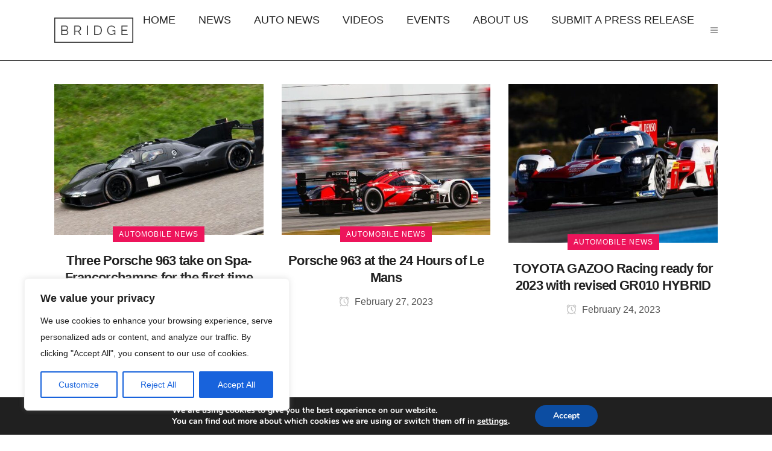

--- FILE ---
content_type: text/html; charset=utf-8
request_url: https://www.google.com/recaptcha/api2/aframe
body_size: 267
content:
<!DOCTYPE HTML><html><head><meta http-equiv="content-type" content="text/html; charset=UTF-8"></head><body><script nonce="jB1eDdwCkpU55vffMyKE1g">/** Anti-fraud and anti-abuse applications only. See google.com/recaptcha */ try{var clients={'sodar':'https://pagead2.googlesyndication.com/pagead/sodar?'};window.addEventListener("message",function(a){try{if(a.source===window.parent){var b=JSON.parse(a.data);var c=clients[b['id']];if(c){var d=document.createElement('img');d.src=c+b['params']+'&rc='+(localStorage.getItem("rc::a")?sessionStorage.getItem("rc::b"):"");window.document.body.appendChild(d);sessionStorage.setItem("rc::e",parseInt(sessionStorage.getItem("rc::e")||0)+1);localStorage.setItem("rc::h",'1768482251983');}}}catch(b){}});window.parent.postMessage("_grecaptcha_ready", "*");}catch(b){}</script></body></html>